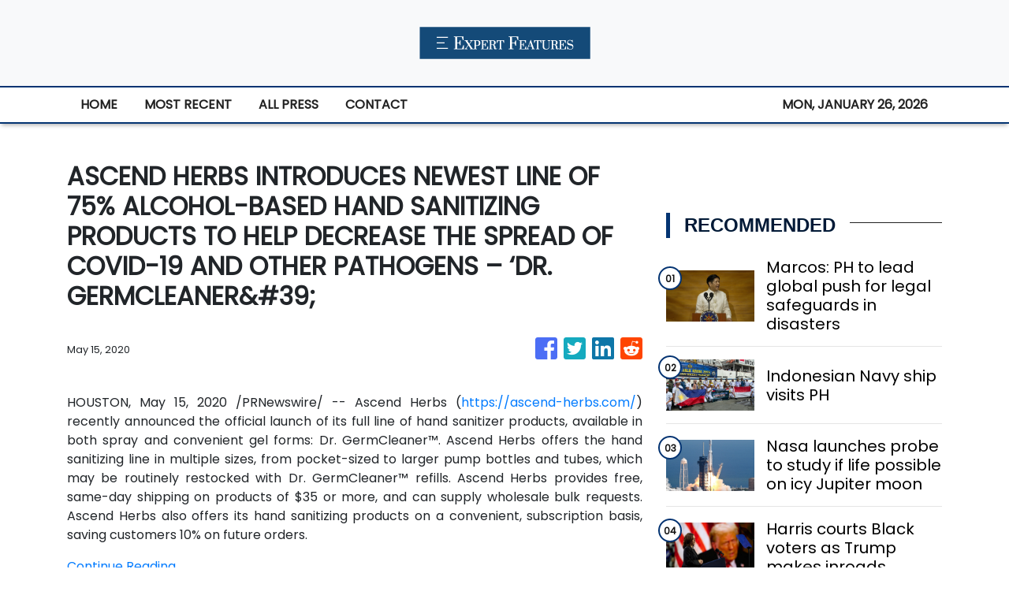

--- FILE ---
content_type: text/html; charset=utf-8
request_url: https://us-central1-vertical-news-network.cloudfunctions.net/get/fetch-include-rss
body_size: 24235
content:
[
  {
    "id": 58517538,
    "title": "Marcos: PH to lead global push for legal safeguards in disasters",
    "summary": "MANILA, Philippines — President Ferdinand Marcos Jr. announced on Tuesday that the Philippines will be leading the initiative in developing an international legal instrument “for the Protection of Persons in the Event of Disasters.” Marcos made this statement during the opening ceremony of the 2024 Asia Pacific Ministerial Conference on Disaster Risk Reduction (APMCDRR) at",
    "slug": "marcos-ph-to-lead-global-push-for-legal-safeguards-in-disasters",
    "link": "https://globalnation.inquirer.net/252488/marcos-ph-to-lead-global-push-for-legal-safeguards-in-disasters",
    "date_published": "2024-10-15T11:20:56.000Z",
    "images": "https://globalnation.inquirer.net/files/2024/07/SONA-As-President-Ferdinand-Marcos-Jr.-22July2024_3.jpg",
    "categories": "1558",
    "img_id": "0",
    "caption": "",
    "country": "Worldwide",
    "source_type": "rss",
    "source": "Inquirer.net"
  },
  {
    "id": 58517539,
    "title": "Indonesian Navy ship visits PH",
    "summary": "MANILA, Philippines — The Indonesian Navy training ship KRI Bima Suci arrived in Manila on Tuesday morning for a four-day goodwill visit. The vessel docked at Pier 15 in South Harbor around 9 a.m. READ: Indonesian Navy vessel in Manila for goodwill visit According to the Indonesian Embassy, the ship is on its mission to",
    "slug": "indonesian-navy-ship-visits-ph",
    "link": "https://globalnation.inquirer.net/252491/indonesian-navy-ship-visits-ph",
    "date_published": "2024-10-15T11:12:30.000Z",
    "images": "https://globalnation.inquirer.net/files/2024/10/WhatsApp-Image-2024-10-15-at-11.14.08.jpeg",
    "categories": "1558",
    "img_id": "0",
    "caption": "",
    "country": "Worldwide",
    "source_type": "rss",
    "source": "Inquirer.net"
  },
  {
    "id": 58517540,
    "title": "Nasa launches probe to study if life possible on icy Jupiter moon",
    "summary": "UNITED STATES — Nasa’s Europa Clipper probe blasted off from Florida on Monday, bound for an icy moon of Jupiter to discover whether it has the ingredients to support life. Lift-off aboard a powerful SpaceX Falcon Heavy rocket took place shortly after noon (1600 GMT), with the probe set to reach Jupiter’s moon Europa in",
    "slug": "nasa-launches-probe-to-study-if-life-possible-on-icy-jupiter-moon",
    "link": "https://globalnation.inquirer.net/252485/nasa-launches-probe-to-study-if-life-possible-on-icy-jupiter-moon",
    "date_published": "2024-10-15T10:44:32.000Z",
    "images": "https://globalnation.inquirer.net/files/2024/10/Nasa-launches-probe-to-study-if-life-possible-on-icy-Jupiter-moon.jpg",
    "categories": "1558",
    "img_id": "0",
    "caption": "",
    "country": "Worldwide",
    "source_type": "rss",
    "source": "Inquirer.net"
  },
  {
    "id": 58517541,
    "title": "Harris courts Black voters as Trump makes inroads",
    "summary": "ERIE, United States — Kamala Harris stepped up efforts to win back Black male voters who are drifting to Donald Trump, as the presidential rivals headed to dueling campaign events Monday in the crucial battleground of Pennsylvania. The White House race is on a knife-edge with just over three weeks to go, but the Democratic",
    "slug": "harris-courts-black-voters-as-trump-makes-inroads",
    "link": "https://globalnation.inquirer.net/252482/harris-courts-black-voters-as-trump-makes-inroads",
    "date_published": "2024-10-15T10:06:09.000Z",
    "images": "https://globalnation.inquirer.net/files/2024/10/Harris-courts-Black-voters-as-Trump-makes-inroads.jpg",
    "categories": "1558",
    "img_id": "0",
    "caption": "",
    "country": "Worldwide",
    "source_type": "rss",
    "source": "Inquirer.net"
  },
  {
    "id": 58472150,
    "title": "Hezbollah Rockets Force Israelis into Shelters, Rights Groups Warn IDF Implementing Gaza Siege Plan",
    "summary": "Displaced Palestinians woke up to their tents on fire in the early hours of Oct.14, after an Israeli air strike hit Al Aqsa Hospital in central Gaza. Palestinian medics reported several people killed and dozens of others wounded. The IDF said that it struck militants operating from a command center inside the medical centre’s compound. It also accused Hamas of hiding among civilians and using facilities such as hospitals for terror operations. Meanwhile, Israel rights groups have warned that the IDF is implementing PM Benjamin Netanyahu \"Generals’ Plan to lay siege to northern Gaza.",
    "slug": "hezbollah-rockets-force-israelis-into-shelters-rights-groups-warn-idf-implementing-gaza-siege-plan",
    "link": "https://www.news18.com/videos/world/hezbollah-rockets-force-israelis-into-shelters-rights-groups-warn-idf-implementing-gaza-siege-plan-9086041.html",
    "date_published": "2024-10-15T10:02:00.000Z",
    "images": "https://images.news18.com/ibnlive/uploads/2024/10/1728932343_2e3d0c34-1060-4d45-93eb-953d85074715-3x2.jpeg",
    "categories": "1558",
    "img_id": "0",
    "caption": "",
    "country": "Worldwide",
    "source_type": "rss",
    "source": "News18"
  },
  {
    "id": 58342636,
    "title": "Hezbollah Airs Slain Nasrallah���s Audio Message | Iran “Ready” For War | Israel Using Illegal Bombs?",
    "summary": "Hezbollah aired an audio recording of its slain leader Hassan Nasrallah just over two weeks after an Israeli air strike killed him in southern Beirut. \"We count on you to defend your people, your families, your nation, your values, your dignity, and this holy and blessed land,\" Nasrallah is heard saying in the audio. Iran's Foreign Minister Abbas Araghchi said on October 13 that the country is prepared for a \"war situation\" but emphasised that Tehran seeks peace. Araghchi also said there would be \"no red lines\" in defending the country's people and interests, but efforts would continue to \"contain an all-out war in our region.\" Meanwhile, the US on October 13 confirmed it will send an air defence battery and American soldiers to Israel.",
    "slug": "hezbollah-airs-slain-nasrallahs-audio-message-iran-ready-for-war-israel-usingillegalbombs",
    "link": "https://www.news18.com/videos/world/hezbollah-airs-slain-nasrallah-s-audio-message-iran-ready-for-war-israel-using-illegal-bombs-9084915.html",
    "date_published": "2024-10-15T10:02:00.000Z",
    "images": "https://images.news18.com/ibnlive/uploads/2024/10/1728846243_26b96a98-6ece-4742-aea3-8be03400f529-3x2.jpeg",
    "categories": "1558",
    "img_id": "0",
    "caption": "",
    "country": "Worldwide",
    "source_type": "rss",
    "source": "News18"
  },
  {
    "id": 58027996,
    "title": "Israel Fires At UN Peacekeepers, Hezbollah Open To Ceasefire, IDF \"Won't Stop In Lebanon Until...\"",
    "summary": "On October 11, Israel announced a review of claims that its troops injured four UN peacekeepers in Lebanon following explosions near the Naqura headquarters. UNIFIL reported the area was affected by explosions for the second time in 48 hours, leading to injuries among Blue Helmets. The Israeli military stated that their forces fired at a perceived threat near a UN post. Additionally, Italy protested against Israeli fire targeting its soldiers. Ireland and the UK condemned the incidents, emphasizing the rising risks to peacekeepers.",
    "slug": "israel-fires-at-un-peacekeepers-hezbollah-open-to-ceasefire-idf-wont-stop-in-lebanon-until",
    "link": "https://www.news18.com/videos/world/israel-fires-at-un-peacekeepers-hezbollah-open-to-ceasefire-idf-won-t-stop-in-lebanon-until-9083578.html",
    "date_published": "2024-10-15T10:02:00.000Z",
    "images": "https://images.news18.com/ibnlive/uploads/2024/10/1728672483_a736b9e7-ac53-4a7a-9bc2-59748ec3d57a-3x2.jpeg",
    "categories": "1558",
    "img_id": "0",
    "caption": "",
    "country": "Worldwide",
    "source_type": "rss",
    "source": "News18"
  },
  {
    "id": 57887185,
    "title": "Italy Fumes As IDF Tank Fire Wounds UN Peacekeepers in Lebanon, Hezbollah Rockets Slam Into Israel",
    "summary": "Italy's defense minister condemned the \"intolerable\" Israeli shooting at the UN peacekeeping headquarters and troops in Lebanon. Italy’s defence minister said he \"protested\" to his Israeli counterpart Gallant and summoned the Israeli ambassador. Italy has more than 1,000 troops in the 10,000 strong UNIFIL force in south Lebanon. Crosetto said there had been other incidents, all of which were \"in clear contrast to international law.\" Meanwhile, German Chancellor Olaf Scholz denied claims of a de facto halt on arms exports to Israel, stating more defense goods would be sent soon.",
    "slug": "italy-fumes-as-idf-tank-fire-wounds-un-peacekeepers-in-lebanon-hezbollah-rockets-slam-into-israel",
    "link": "https://www.news18.com/videos/world/italy-fumes-as-idf-tank-fire-wounds-un-peacekeepers-in-lebanon-hezbollah-rockets-slam-into-israel-9082478.html",
    "date_published": "2024-10-15T10:02:00.000Z",
    "images": "https://images.news18.com/ibnlive/uploads/2024/10/1728586322_88110006-9bd9-4357-aaa3-fc99d8102cc8-3x2.jpeg",
    "categories": "1558",
    "img_id": "0",
    "caption": "",
    "country": "Worldwide",
    "source_type": "rss",
    "source": "News18"
  },
  {
    "id": 57730051,
    "title": "Iran Top Diplomat In Saudi, Israel Vows Retaliation, IDF Soldiers Threaten To Stop Fighting In Gaza",
    "summary": "Israeli emergency services were at the scene of a stabbing attack in the Israeli town of Hadera on October 9. Israeli police said that Hadera stabbing in which six people were wounded, two of them critically injured, was a terror attack. Without elaborating much the police said that a suspect had been located and “neutralized.” Prime Minister Benjamin Netanyahu held a 50-minute phone call with US President Biden and Vice President Harris. The call came as Washington is reportedly pushing Israel to limit its response to last week's missile attack by Iran.",
    "slug": "iran-top-diplomat-in-saudi-israel-vows-retaliation-idf-soldiers-threaten-to-stop-fighting-in-gaza",
    "link": "https://www.news18.com/videos/world/iran-top-diplomat-in-saudi-israel-vows-retaliation-idf-soldiers-threaten-to-stop-fighting-in-gaza-9081103.html",
    "date_published": "2024-10-15T10:02:00.000Z",
    "images": "https://images.news18.com/ibnlive/uploads/2024/10/1728499081_a6b668cb-ae38-475d-9156-246ce0e10633-3x2.jpeg",
    "categories": "1558",
    "img_id": "0",
    "caption": "",
    "country": "Worldwide",
    "source_type": "rss",
    "source": "News18"
  },
  {
    "id": 57730050,
    "title": "‘Gentleman, Scholar’: Video Showing Elon Musk Praising Ratan Tata Goes Viral",
    "summary": "Elon Musk in a conversation with TV presenter Charlie Rose discussed Ratan Tata and the famous Tata Nano.",
    "slug": "gentleman-scholar-video-showing-elon-musk-praising-ratan-tata-goes-viral",
    "link": "https://www.news18.com/india/gentleman-scholar-video-showing-elon-musk-praising-ratan-tata-goes-viral-9081115.html",
    "date_published": "2024-10-15T10:02:00.000Z",
    "images": "https://images.news18.com/ibnlive/uploads/2024/10/ratan-tata-elon-musk-2024-10-8a2f81dab255ad8bbbbb47d50d6e22c0-3x2.jpg",
    "categories": "1558",
    "img_id": "0",
    "caption": "",
    "country": "Worldwide",
    "source_type": "rss",
    "source": "News18"
  },
  {
    "id": 57730049,
    "title": "'His Vision Was Inspiring To Hear': Google CEO Sundar Pichai Recalls Last Meeting With Ratan Tata",
    "summary": "Pichai highlighted how Tata \"deeply cared about making India better\" and noted that he leaves behind an extraordinary legacy in both business and philanthropy",
    "slug": "his-vision-was-inspiring-to-hear-google-ceo-sundar-pichai-recalls-last-meeting-with-ratan-tata",
    "link": "https://www.news18.com/world/his-vision-was-inspiring-to-hear-google-ceo-sundar-pichai-recalls-last-meeting-with-ratan-tata-9081114.html",
    "date_published": "2024-10-15T10:02:00.000Z",
    "images": "https://images.news18.com/ibnlive/uploads/2024/10/sundar-tata-2024-10-0ad9533e919c6c42d79ae9b135b917e2-3x2.jpg",
    "categories": "1558",
    "img_id": "0",
    "caption": "",
    "country": "Worldwide",
    "source_type": "rss",
    "source": "News18"
  },
  {
    "id": 58565088,
    "title": "Dead whale washes up on Simon’s Town beach",
    "summary": "Initial reports suggest there are no visible injuries to suggest the  humpback was struck by a vessel.",
    "slug": "dead-whale-washes-up-on-simons-town-beach",
    "link": "https://www.timeslive.co.za/news/south-africa/2024-10-15-dead-whale-washes-up-on-simons-town-beach/",
    "date_published": "2024-10-15T10:01:12.000Z",
    "images": "https://lh3.googleusercontent.com/9YoTGjet77iNj8L6UVofP8NdpmBZqhAZxkJd-dXOYCPf36axXpoNbdTc1n7LqKSUZTcQ8Vpp5wOVGUWNlAvaFgb7uneSO_73nCCy",
    "categories": "1558",
    "img_id": "0",
    "caption": "",
    "country": "Worldwide",
    "source_type": "rss",
    "source": "TimesLive"
  },
  {
    "id": 58517542,
    "title": "Cuban president leads pro-Palestinian march in Havana",
    "summary": "HAVANA — Thousands of Cubans, led by President Miguel Diaz-Canel and other leaders of the communist-run island, marched in Havana on Monday to express solidarity with Palestinians in Gaza. The demonstrators, including some 250 Palestinian medical students living in Cuba, carried a large banner that read “Long live free Palestine,” while the president and his",
    "slug": "cuban-president-leads-propalestinian-march-in-havana",
    "link": "https://globalnation.inquirer.net/252479/cuban-president-leads-pro-palestinian-march-in-havana",
    "date_published": "2024-10-15T10:00:57.000Z",
    "images": "https://globalnation.inquirer.net/files/2024/10/Cuban-president-leads-pro-Palestinian-march-in-Havana.jpg",
    "categories": "1558",
    "img_id": "0",
    "caption": "",
    "country": "Worldwide",
    "source_type": "rss",
    "source": "Inquirer.net"
  },
  {
    "id": 58530250,
    "title": "‘Scum’: Donald Trump’s new threat stuns",
    "summary": "Former US president Donald Trump has doubled down on a suggestion that America’s military should be used against its own citizens.",
    "slug": "scum-donald-trumps-new-threat-stuns",
    "link": "https://www.news.com.au/world/north-america/us-politics/donald-trump-doubles-down-on-idea-to-use-the-military-against-us-citizens-who-disagree-with-him/news-story/e949f5db42116f2af070e0d91d63da16?from=rss-basic",
    "date_published": "2024-10-15T10:00:46.000Z",
    "images": "https://content.api.news/v3/images/bin/9b8ee44acce4f083c683bf9bc334386f?width=320",
    "categories": "1558",
    "img_id": "0",
    "caption": "",
    "country": "Worldwide",
    "source_type": "rss",
    "source": "news.com.au"
  },
  {
    "id": 58530249,
    "title": "‘Deeply concerning’: China drills spark worries",
    "summary": "China’s recent military drills around Taiwan have sparked fresh fears around Beijing’s plans for the island, with Australia calling them.",
    "slug": "deeply-concerning-china-drills-spark-worries",
    "link": "https://www.news.com.au/national/politics/albanese-government-says-chinese-military-drills-deeply-concerning/news-story/fa81c8bfe5c4df2b92ea92c65bb3c337?from=rss-basic",
    "date_published": "2024-10-15T10:00:46.000Z",
    "images": "https://content.api.news/v3/images/bin/f65f10ccb220bae3087bd479e38ad960?width=320",
    "categories": "1558",
    "img_id": "0",
    "caption": "",
    "country": "Worldwide",
    "source_type": "rss",
    "source": "news.com.au"
  },
  {
    "id": 58517467,
    "title": "Girl taken hostage 10 years ago saved by TikTok video",
    "summary": "The remarkable story of how an ISIS kidnap victim was saved in Gaza all because of a TikTok video has been revealed.",
    "slug": "girl-taken-hostage-10-years-ago-saved-by-tiktok-video",
    "link": "https://www.news.com.au/world/middle-east/help-me-girl-taken-hostage-10-years-ago-saved-by-tiktok-video/news-story/808c56a17a9bac9d51e1c374b5d97daa?from=rss-basic",
    "date_published": "2024-10-15T10:00:46.000Z",
    "images": "https://content.api.news/v3/images/bin/18d663bad003f156b54847e062958274?width=320",
    "categories": "1558",
    "img_id": "0",
    "caption": "",
    "country": "Worldwide",
    "source_type": "rss",
    "source": "news.com.au"
  },
  {
    "id": 58504268,
    "title": "Telstra reveals geopolitical risk",
    "summary": "Telstra’s board has been grilled on shareholder fears Australia’s mobile network could be sabotaged and price hikes in a cost of living crisis in its AGM.",
    "slug": "telstra-reveals-geopolitical-risk",
    "link": "https://www.news.com.au/finance/business/other-industries/high-bills-poor-service-china-risk-telstra-faces-grilling-at-agm/news-story/47baf4fdbd98f37ff378bb202cafd3de?from=rss-basic",
    "date_published": "2024-10-15T10:00:46.000Z",
    "images": "https://content.api.news/v3/images/bin/edbbf441a139d9aa9f8d115720e20bed?width=320",
    "categories": "1558",
    "img_id": "0",
    "caption": "",
    "country": "Worldwide",
    "source_type": "rss",
    "source": "news.com.au"
  },
  {
    "id": 58491048,
    "title": "Major update to Israel travel advice",
    "summary": "New security advice could affect tens of thousands of Australian travellers amid fears of a major regional war.",
    "slug": "major-update-to-israel-travel-advice",
    "link": "https://www.news.com.au/travel/travel-updates/warnings/government-tells-australians-do-not-travel-to-israel-amid-middle-east-uncertainty/news-story/6975ccef947650e1720304d71d2c8a4f?from=rss-basic",
    "date_published": "2024-10-15T10:00:46.000Z",
    "images": "https://content.api.news/v3/images/bin/7732c4f2c8c26b64c39241db200f2130?width=320",
    "categories": "1558",
    "img_id": "0",
    "caption": "",
    "country": "Worldwide",
    "source_type": "rss",
    "source": "news.com.au"
  },
  {
    "id": 58491047,
    "title": "‘Leave Israel now’: Chilling new warning",
    "summary": "Ten people from the same family have been killed in a horrific air strike by launched by Israeli forces on southern Gaza.",
    "slug": "leave-israel-now-chilling-new-warning",
    "link": "https://www.news.com.au/world/middle-east/walk-of-death-controversy-erupts-over-generals-plan-to-cut-off-food-and-water-to-northern-gaza/news-story/80381537e90947f8e5bbfdae4949c2d1?from=rss-basic",
    "date_published": "2024-10-15T10:00:46.000Z",
    "images": "https://content.api.news/v3/images/bin/c528861e50c8b6e79685b27989dab9ab?width=320",
    "categories": "1558",
    "img_id": "0",
    "caption": "",
    "country": "Worldwide",
    "source_type": "rss",
    "source": "news.com.au"
  },
  {
    "id": 58478033,
    "title": "Sister shares last conversation before dad kidnapped siblings",
    "summary": "The older sister of three children who vanished with their fugitive father has recalled a final conversation she had with her siblings before they went missing.",
    "slug": "sister-shares-last-conversation-before-dad-kidnapped-siblings",
    "link": "https://www.news.com.au/lifestyle/real-life/news-life/not-allowed-to-talk-about-it-sister-shares-last-conversation-before-dad-kidnapped-siblings/news-story/3a7c3ec1a22b56b3d39a076a85fe94b6?from=rss-basic",
    "date_published": "2024-10-15T10:00:46.000Z",
    "images": "https://content.api.news/v3/images/bin/5ef2012ee3c1d17bbb2d8d6f1dfb33b9?width=320",
    "categories": "1558",
    "img_id": "0",
    "caption": "",
    "country": "Worldwide",
    "source_type": "rss",
    "source": "news.com.au"
  },
  {
    "id": 58478032,
    "title": "Red alert for Kamala in US election",
    "summary": "New polls have shown a mighty resurgence for Donald Trump, with analysts still completely in the dark about what the White House will look like in 2025.",
    "slug": "red-alert-for-kamala-in-us-election",
    "link": "https://www.news.com.au/world/north-america/us-politics/us-election-new-polls-show-donald-trump-resurgence-as-kamala-harris-takes-a-dip/news-story/b954097844ba855eeae66ddfa43718e6?from=rss-basic",
    "date_published": "2024-10-15T10:00:46.000Z",
    "images": "https://content.api.news/v3/images/bin/b7678bb5612ccf6cc381416807b47774?width=320",
    "categories": "1558",
    "img_id": "0",
    "caption": "",
    "country": "Worldwide",
    "source_type": "rss",
    "source": "news.com.au"
  },
  {
    "id": 58426136,
    "title": "‘Prepared for battle’: China’s chilling threat",
    "summary": "Taiwan is “on alert” after a China made alarming moves on its territory, with Beijing issuing a terrifying war threat out of the blue.",
    "slug": "prepared-for-battle-chinas-chilling-threat",
    "link": "https://www.news.com.au/technology/innovation/military/prepared-for-battle-chinas-chilling-threat-against-taiwan/news-story/19b681ff5fb4c76c90d2ac89b44316af?from=rss-basic",
    "date_published": "2024-10-15T10:00:46.000Z",
    "images": "https://content.api.news/v3/images/bin/d7635f0738e23e82d578fcaebb45e605?width=320",
    "categories": "1558",
    "img_id": "0",
    "caption": "",
    "country": "Worldwide",
    "source_type": "rss",
    "source": "news.com.au"
  },
  {
    "id": 58388182,
    "title": "UFO drones are surveilling America’s most sensitive military sites — and the Pentagon can’t stop them",
    "summary": "Fleets of dozens of mysterious UFO drones are surveilling America’s most sensitive military sites, and the Pentagon says it can’t do much to stop them.",
    "slug": "ufo-drones-are-surveilling-americas-most-sensitive-military-sites-and-the-pentagon-cant-stop-them",
    "link": "https://www.news.com.au/technology/innovation/military/ufo-drones-are-surveilling-americas-most-sensitive-military-sites-and-the-pentagon-cant-stop-them/news-story/66746a52163d6233c8160027180e0106?from=rss-basic",
    "date_published": "2024-10-15T10:00:46.000Z",
    "images": "https://content.api.news/v3/images/bin/b330c7fa7c3843d28f875157c930854f?width=320",
    "categories": "1558",
    "img_id": "0",
    "caption": "",
    "country": "Worldwide",
    "source_type": "rss",
    "source": "news.com.au"
  },
  {
    "id": 58388181,
    "title": "Shock as Hamas imagery painted on MP’s office",
    "summary": "A federal Labor MP has called out protesters who vandalised his electorate office, including painting a Hamas sign on a door.",
    "slug": "shock-as-hamas-imagery-painted-on-mps-office",
    "link": "https://www.news.com.au/national/politics/police-investigating-after-labor-mps-office-vandalised-with-hamas-imagery/news-story/da0cd3b693fb5496b009c8eb6e5c1ff9?from=rss-basic",
    "date_published": "2024-10-15T10:00:46.000Z",
    "images": "https://content.api.news/v3/images/bin/2a5d6026ba850a31c7e5cb42bcf1832b?width=320",
    "categories": "1558",
    "img_id": "0",
    "caption": "",
    "country": "Worldwide",
    "source_type": "rss",
    "source": "news.com.au"
  },
  {
    "id": 58388180,
    "title": "Pokemon developer Game Freak hacked, massive amounts of stolen data leaked online",
    "summary": "The developer behind the Pokemon video games has reportedly been hit with a massive hack resulting in gigabytes of stolen data leaking online.",
    "slug": "pokemon-developer-game-freak-hacked-massive-amounts-of-stolen-data-leaked-online",
    "link": "https://www.news.com.au/technology/gaming/pokemon-developer-game-freak-hacked-massive-amounts-of-stolen-data-leaked-online/news-story/fa871efc58b30778230a84ab418b21b7?from=rss-basic",
    "date_published": "2024-10-15T10:00:46.000Z",
    "images": "https://content.api.news/v3/images/bin/6e33063547febe38b9a312810604408f?width=320",
    "categories": "1558",
    "img_id": "0",
    "caption": "",
    "country": "Worldwide",
    "source_type": "rss",
    "source": "news.com.au"
  },
  {
    "id": 58335649,
    "title": "60 injured in drone strike in Israel",
    "summary": "Over 60 people have been injured after Hezbollah launched a ‘swarm of drones’ on Israel.",
    "slug": "60-injured-in-drone-strike-in-israel",
    "link": "https://www.news.com.au/world/middle-east/swarm-of-drones-67-injured-in-hezbollah-drone-strike-on-israel/news-story/dfe0f91c0947e8bc21e00e7c66c75d3a?from=rss-basic",
    "date_published": "2024-10-15T10:00:46.000Z",
    "images": "https://content.api.news/v3/images/bin/6104b3eea6ad92174f16818caa5a7cac?width=320",
    "categories": "1558",
    "img_id": "0",
    "caption": "",
    "country": "Worldwide",
    "source_type": "rss",
    "source": "news.com.au"
  },
  {
    "id": 58335648,
    "title": "Trump targeted in third assassination attempt",
    "summary": "A man accused by police of possibly planning another assassination attempt on Donald Trump has slammed the claims as “bulls**t”.",
    "slug": "trump-targeted-in-third-assassination-attempt",
    "link": "https://www.news.com.au/world/north-america/us-politics/third-trump-assassination-attempt-probably-stopped-as-police-arrest-armed-man-near-coachella-rally/news-story/3cba942a0ec3dbf52a50ac66225c4087?from=rss-basic",
    "date_published": "2024-10-15T10:00:46.000Z",
    "images": "https://content.api.news/v3/images/bin/5c893dc5522e54c39e91e2cd53b1222a?width=320",
    "categories": "1558",
    "img_id": "0",
    "caption": "",
    "country": "Worldwide",
    "source_type": "rss",
    "source": "news.com.au"
  },
  {
    "id": 58272983,
    "title": "Young man who vanished on hike left eerie note at peak: ‘Can’t feel my fingers’",
    "summary": "A father has shared the eerie contents of a shakily handwritten note from his son on the last day he was heard from.",
    "slug": "young-man-who-vanished-on-hike-left-eerie-note-at-peak-cant-feel-my-fingers",
    "link": "https://www.news.com.au/world/young-man-who-vanished-on-hike-left-eerie-note-at-peak-cant-feel-my-fingers/news-story/94cbd0b40f84a1dcf896ad5d162e13c0?from=rss-basic",
    "date_published": "2024-10-15T10:00:46.000Z",
    "images": "https://content.api.news/v3/images/bin/7e4821071dae2e2471a50aaa5e42ec54?width=320",
    "categories": "1558",
    "img_id": "0",
    "caption": "",
    "country": "Worldwide",
    "source_type": "rss",
    "source": "news.com.au"
  },
  {
    "id": 58259874,
    "title": "‘Matter of months’: Suspicion rocks Iran",
    "summary": "Speculation has erupted around Iran’s nuclear moves, with experts warning it could deploy a devastating weapon in next to no time.",
    "slug": "matter-of-months-suspicion-rocks-iran",
    "link": "https://www.news.com.au/world/middle-east/matter-of-months-suspicion-rocks-irans-nuclear-plans/news-story/ecef70282cf8d6d303e14506087546e6?from=rss-basic",
    "date_published": "2024-10-15T10:00:46.000Z",
    "images": "https://content.api.news/v3/images/bin/511ca359f7b88b5ad741210a9486a32e?width=320",
    "categories": "1558",
    "img_id": "0",
    "caption": "",
    "country": "Worldwide",
    "source_type": "rss",
    "source": "news.com.au"
  },
  {
    "id": 58222990,
    "title": "Charles to ‘stay out’ of Republic debate during royal visit",
    "summary": "The King has issued a surprising response to a question about Australia’s future ahead of his five-day tour to the country later this week.",
    "slug": "charles-to-stay-out-of-republic-debate-during-royal-visit",
    "link": "https://www.news.com.au/entertainment/celebrity-life/royals/a-matter-for-the-australian-people-charles-to-stay-out-of-republic-debate-during-royal-visit/news-story/b921071cb9a472c6837221e0631709da?from=rss-basic",
    "date_published": "2024-10-15T10:00:46.000Z",
    "images": "https://content.api.news/v3/images/bin/afc4fda6a91b7a82514abfdccc22976e?width=320",
    "categories": "1558",
    "img_id": "0",
    "caption": "",
    "country": "Worldwide",
    "source_type": "rss",
    "source": "news.com.au"
  },
  {
    "id": 58222989,
    "title": "Nashville shooting: Tennessee State University’s homecoming festivities rocked by tragedy",
    "summary": "A gunman has opened fire near a university in Nashville in the US, with at least one person dead.",
    "slug": "nashville-shooting-tennessee-state-universitys-homecoming-festivities-rocked-by-tragedy",
    "link": "https://www.news.com.au/world/tennessee-state-universitys-homecoming-festivities-have-been-hit-by-tragedy-as-a-shooting-broke-out/news-story/6d96d8f8d6c93b174a6c161e83cba93c?from=rss-basic",
    "date_published": "2024-10-15T10:00:46.000Z",
    "images": "https://content.api.news/v3/images/bin/75fe3aab0e1da52c6be238125c0203d1?width=320",
    "categories": "1558",
    "img_id": "0",
    "caption": "",
    "country": "Worldwide",
    "source_type": "rss",
    "source": "news.com.au"
  },
  {
    "id": 58159334,
    "title": "Grim warning issued to Middle East",
    "summary": "UN peacekeepers in Lebanon have warned against a “catastrophic” regional conflict as Israeli forces battled Hezbollah and Hamas militants on two fronts.",
    "slug": "grim-warning-issued-to-middle-east",
    "link": "https://www.news.com.au/world/middle-east/un-warns-of-catastrophic-regional-conflict-in-the-middle-east/news-story/1057a845dda1bfeafb6af0b34936e477?from=rss-basic",
    "date_published": "2024-10-15T10:00:46.000Z",
    "images": "https://content.api.news/v3/images/bin/82bb3f2a7b21e3686e6726c5cc07e5df?width=320",
    "categories": "1558",
    "img_id": "0",
    "caption": "",
    "country": "Worldwide",
    "source_type": "rss",
    "source": "news.com.au"
  },
  {
    "id": 58107268,
    "title": "Scary US election plot to derail America",
    "summary": "Amid all the chaos at home, officials have warned Americans to stay vigilant as foreign actors stick their fingers into the nation’s nuclear political climate.",
    "slug": "scary-us-election-plot-to-derail-america",
    "link": "https://www.news.com.au/world/north-america/us-politics/us-officials-warn-of-powerful-foreign-actors-attempting-to-cause-chaos-after-november-election/news-story/3e7a08432f5b084578befb48808e2d64?from=rss-basic",
    "date_published": "2024-10-15T10:00:46.000Z",
    "images": "https://content.api.news/v3/images/bin/bbd0a612f2402baeee12680460e22ec3?width=320",
    "categories": "1558",
    "img_id": "0",
    "caption": "",
    "country": "Worldwide",
    "source_type": "rss",
    "source": "news.com.au"
  },
  {
    "id": 58083956,
    "title": "Social media ‘campaign’ for alleged Bali sex spa",
    "summary": "The influencer wife of a former AFL star could face a 12-year prison sentence in Bali if found guilty over allegations the spa she owned was being used for prostitution.",
    "slug": "social-media-campaign-for-alleged-bali-sex-spa",
    "link": "https://www.news.com.au/world/pacific/social-media-campaign-for-bali-sex-spa/news-story/38121663cc768f53d6a941324746c39a?from=rss-basic",
    "date_published": "2024-10-15T10:00:46.000Z",
    "images": "https://content.api.news/v3/images/bin/5577e3c26044faef9a077e4cd9b1bc1f?width=320",
    "categories": "1558",
    "img_id": "0",
    "caption": "",
    "country": "Worldwide",
    "source_type": "rss",
    "source": "news.com.au"
  },
  {
    "id": 58020934,
    "title": "Pfizer faces showdown with $1.5 billion activist investor after post-Covid share plunge",
    "summary": "Pfizer is facing a showdown after a $1.5 billion bid to revive the company’s post-Covid share plunge took a “highly inappropriate, flagrantly unethical” twist.",
    "slug": "pfizer-faces-showdown-with-15-billion-activist-investor-after-postcovid-share-plunge",
    "link": "https://www.news.com.au/finance/business/other-industries/pfizer-faces-showdown-with-15-billion-activist-investor-after-postcovid-share-plunge/news-story/2693775f8d87c0555db0b1489764ea26?from=rss-basic",
    "date_published": "2024-10-15T10:00:46.000Z",
    "images": "https://content.api.news/v3/images/bin/6108e4a46917f069314ff0aa421e8555?width=320",
    "categories": "1558",
    "img_id": "0",
    "caption": "",
    "country": "Worldwide",
    "source_type": "rss",
    "source": "news.com.au"
  },
  {
    "id": 57955053,
    "title": "Obama shreds Trump in blistering comeback",
    "summary": "Barack Obama has made one of his most emotional speeches yet, skewering a number of claims from Donald Trump while throwing his weight behind Kamala Harris.",
    "slug": "obama-shreds-trump-in-blistering-comeback",
    "link": "https://www.news.com.au/world/north-america/us-politics/barack-obama-delivers-impassioned-speech-smashing-donald-trump-in-pittsburgh/news-story/ac1de6d4f5f20ae81b97db8f47e84c80?from=rss-basic",
    "date_published": "2024-10-15T10:00:46.000Z",
    "images": "https://content.api.news/v3/images/bin/cd48c9e55297936283418d4ab38894b8?width=320",
    "categories": "1558",
    "img_id": "0",
    "caption": "",
    "country": "Worldwide",
    "source_type": "rss",
    "source": "news.com.au"
  },
  {
    "id": 57941674,
    "title": "One killed, 12 rescued inside US gold mine after elevator malfunctioned during tour",
    "summary": "Twelve tourists who were trapped inside a gold mine for several hours were rescued on Thursday after an elevator malfunctioned.",
    "slug": "one-killed-12-rescued-inside-us-gold-mine-after-elevator-malfunctioned-during-tour",
    "link": "https://www.news.com.au/world/north-america/one-killed-12-rescued-inside-us-gold-mine-after-elevator-malfunctioned-during-tour/news-story/e42c2ba7efc7740d2a4c62a281a7d97a?from=rss-basic",
    "date_published": "2024-10-15T10:00:46.000Z",
    "images": "https://content.api.news/v3/images/bin/6975b66421fdd061f56dd160bb1483ee?width=320",
    "categories": "1558",
    "img_id": "0",
    "caption": "",
    "country": "Worldwide",
    "source_type": "rss",
    "source": "news.com.au"
  },
  {
    "id": 57928292,
    "title": "Mum spots chilling detail in missing kids pic",
    "summary": "The mother of three children who vanished with their fugitive father three years ago fears her daughter may have issued a subtle cry for help.",
    "slug": "mum-spots-chilling-detail-in-missing-kids-pic",
    "link": "https://www.news.com.au/world/pacific/new-zealand-mothers-chilling-theory-as-missing-kids-reemerge-in-bushland-with-father/news-story/674c5191b8d1dad48e2f341fe7cd5dfc?from=rss-basic",
    "date_published": "2024-10-15T10:00:46.000Z",
    "images": "https://content.api.news/v3/images/bin/cd028716de20721adfbbde31043f8a14?width=320",
    "categories": "1558",
    "img_id": "0",
    "caption": "",
    "country": "Worldwide",
    "source_type": "rss",
    "source": "news.com.au"
  },
  {
    "id": 57906838,
    "title": "‘So many people’: City centre targeted",
    "summary": "Witnesses of an Israeli strike in the centre of Lebanon’s capital have spoken out, and the IDF has been rebuked for firing on UN peacekeepers.",
    "slug": "so-many-people-city-centre-targeted",
    "link": "https://www.news.com.au/world/middle-east/israelhezbollah-conflict-updates-building-with-so-many-people-inside-collapses-as-israel-targets-central-beirut/news-story/72dc0009be9c8952bec61144177a0161?from=rss-basic",
    "date_published": "2024-10-15T10:00:46.000Z",
    "images": "https://content.api.news/v3/images/bin/144ecda7726b065270999b2f4bfa4b44?width=320",
    "categories": "1558",
    "img_id": "0",
    "caption": "",
    "country": "Worldwide",
    "source_type": "rss",
    "source": "news.com.au"
  },
  {
    "id": 57893474,
    "title": "Trump announces major family news",
    "summary": "Donald Trump has made a huge announcement about his daughter Tiffany.",
    "slug": "trump-announces-major-family-news",
    "link": "https://www.news.com.au/world/north-america/us-politics/donald-trump-announces-daughter-tiffany-is-pregnant/news-story/a0553c3c7fbe8c21e513c7419b2e3ff0?from=rss-basic",
    "date_published": "2024-10-15T10:00:46.000Z",
    "images": "https://content.api.news/v3/images/bin/f7e4d7a15784336251f9baf14afecf60?width=320",
    "categories": "1558",
    "img_id": "0",
    "caption": "",
    "country": "Worldwide",
    "source_type": "rss",
    "source": "news.com.au"
  },
  {
    "id": 57880117,
    "title": "‘Not hiding:’ Major call over China-US fight",
    "summary": "While both the United States and China spar for dominance in the Asia region, a defence expert says the battle is largely in China’s court.",
    "slug": "not-hiding-major-call-over-chinaus-fight",
    "link": "https://www.news.com.au/world/asia/stability-in-the-asia-region-is-in-chinas-hands-says-defence-expert-prof-hugh-white/news-story/c15ba076292f16e3a54dad85fcf07643?from=rss-basic",
    "date_published": "2024-10-15T10:00:46.000Z",
    "images": "https://content.api.news/v3/images/bin/73419c9a4a3f0fe43bf3ba904f197241?width=320",
    "categories": "1558",
    "img_id": "0",
    "caption": "",
    "country": "Worldwide",
    "source_type": "rss",
    "source": "news.com.au"
  },
  {
    "id": 57853432,
    "title": "‘It’s ruined’: Death toll rises after monster storm",
    "summary": "The death toll from the monster storm that wreaked havoc on Florida has risen as the true magnitude of the hurricane’s impact is laid bare.",
    "slug": "its-ruined-death-toll-rises-after-monster-storm",
    "link": "https://www.news.com.au/technology/environment/hurricane-milton-updates/news-story/bf2647f1ade7d863ff920f0b995d83e7?from=rss-basic",
    "date_published": "2024-10-15T10:00:46.000Z",
    "images": "https://content.api.news/v3/images/bin/b3401e488bd7459134ba54ad85e5d307?width=320",
    "categories": "1558",
    "img_id": "0",
    "caption": "",
    "country": "Worldwide",
    "source_type": "rss",
    "source": "news.com.au"
  },
  {
    "id": 57840056,
    "title": "Trolls target Navy Commander after New Zealand warship sinks",
    "summary": "The hatred has forced the country’s Defence Minister to slam the “armchair admirals” and reassure the public that the commander’s gender had nothing to do with the incident.",
    "slug": "trolls-target-navy-commander-after-new-zealand-warship-sinks",
    "link": "https://www.news.com.au/world/trolls-target-navy-commander-after-new-zealand-warship-sinks/news-story/4161b41672cf746ddd9fd6a032f6e27f?from=rss-basic",
    "date_published": "2024-10-15T10:00:46.000Z",
    "images": "https://content.api.news/v3/images/bin/eb30ab258ed6396ec425273adfb9a03f?width=320",
    "categories": "1558",
    "img_id": "0",
    "caption": "",
    "country": "Worldwide",
    "source_type": "rss",
    "source": "news.com.au"
  },
  {
    "id": 58563499,
    "title": "Springfield rhetoric reverberates in Florida's Haitian community",
    "summary": "Republican attacks on Haitian migrants in Ohio are reverberating in Florida, where Democrats are hoping to mobilize the country's largest Haitian American electorate to close the gap in their uphill battle for statewide races.  Over a third of all 1.1 million Haitian Americans live in Florida, with over half dwelling in the state's three major...",
    "slug": "springfield-rhetoric-reverberates-in-floridas-haitian-community",
    "link": "https://thehill.com/homenews/campaign/4922761-haitian-americans-voting-florida-trump-harris/",
    "date_published": "2024-10-15T10:00:00.000Z",
    "images": "https://thehill.com/wp-content/uploads/sites/2/2024/10/haitians_florida_AP.jpg?w=900",
    "categories": "1558",
    "img_id": "0",
    "caption": "",
    "country": "Worldwide",
    "source_type": "rss",
    "source": "The Hill"
  },
  {
    "id": 58555073,
    "title": "Loạt xe Mercedes-Benz phủ bạt: Maybach mới mua 10 ngày đã 'dột', mất giá gần 3 tỉ",
    "summary": "Chủ sở hữu của chiếc Mercedes-Maybach GLS 480 ở Trung Quốc gặp phải tình huống trớ trêu đã nhanh chóng thu hút sự quan tâm của đông đảo mọi người sau khi câu chuyện được đưa lên mạng.",
    "slug": "loat-xe-mercedesbenz-phu-bat-maybach-moi-mua-10-ngay-a-dot-mat-gia-gan-3-ti",
    "link": "https://tuoitre.vn/loat-xe-mercedes-benz-phu-bat-maybach-moi-mua-10-ngay-da-dot-mat-gia-gan-3-ti-20241015122606755.htm",
    "date_published": "2024-10-15T10:00:00.000Z",
    "images": "https://cdn1.tuoitre.vn/thumb_w/1200/471584752817336320/2024/10/15/mercedes-benz-phu-bat-1-1728969437205453395613-33-0-783-1200-crop-17289727870401091349133.png",
    "categories": "1558",
    "img_id": "0",
    "caption": "",
    "country": "Worldwide",
    "source_type": "rss",
    "source": "Tuổi Trẻ Online"
  },
  {
    "id": 58555072,
    "title": "Đẩy nhanh tiến độ nạo vét, khơi thông sông Cổ Cò ở Quảng Nam",
    "summary": "Liên quan đến những khó khăn, vướng mắc và tiến độ Dự án nạo vét, khơi thông sông Cổ Cò chậm chạp, UBND tỉnh Quảng Nam vừa chỉ đạo các ngành, địa phương phối hợp, tập trung việc đẩy nhanh tiến độ triển khai thực hiện dự án.",
    "slug": "ay-nhanh-tien-o-nao-vet-khoi-thong-song-co-co-o-quang-nam",
    "link": "https://tuoitre.vn/day-nhanh-tien-do-nao-vet-khoi-thong-song-co-co-o-quang-nam-20241015164740645.htm",
    "date_published": "2024-10-15T10:00:00.000Z",
    "images": "https://cdn1.tuoitre.vn/thumb_w/1200/471584752817336320/2024/10/15/anh2-16-10-thuc-day-nhanh-neok-vet-song-co-co-1728985133993264786758-209-0-1459-2000-crop-1728985273220216186153.jpg",
    "categories": "1558",
    "img_id": "0",
    "caption": "",
    "country": "Worldwide",
    "source_type": "rss",
    "source": "Tuổi Trẻ Online"
  },
  {
    "id": 58555074,
    "title": "Mưa ngập đường Nguyễn Gia Trí, D5 quận Bình Thạnh: 5 năm mới có 1 lần?",
    "summary": "Theo Trung tâm Quản lý hạ tầng kỹ thuật TP.HCM, cống nước đường Nguyễn Gia Trí, D5 được thiết kế chịu lưu thông nước lớn nhất 85mm/3 giờ. Tần suất mưa vượt ngưỡng này thì 5 năm mới có một lần.",
    "slug": "mua-ngap-uong-nguyen-gia-tri-d5-quan-binh-thanh-5-nam-moi-co-1-lan",
    "link": "https://tuoitre.vn/mua-ngap-duong-nguyen-gia-tri-d5-quan-binh-thanh-5-nam-moi-co-1-lan-20241015162756491.htm",
    "date_published": "2024-10-15T09:58:39.000Z",
    "images": "https://cdn1.tuoitre.vn/thumb_w/1200/471584752817336320/2024/10/15/messengercreation6172a1be-c327-4f8a-9f70-bb0d122d852700000450still001-17289834646712110268177-0-5-576-927-crop-172898364482639704338.jpg",
    "categories": "1558",
    "img_id": "0",
    "caption": "",
    "country": "Worldwide",
    "source_type": "rss",
    "source": "Tuổi Trẻ Online"
  },
  {
    "id": 58561335,
    "title": "Central Railways announces additional trains on THESE routes for Diwali, Chhath Puja 2024 | Details inside",
    "summary": "To accommodate the festive rush during the upcoming Diwali and Chhath Puja, Central Railways has announced 24 additional special trains. Read for the routes and other details.",
    "slug": "central-railways-announces-additional-trains-on-these-routes-for-diwali-chhath-puja-2024-details-inside",
    "link": "https://www.livemint.com/news/central-railways-announces-additional-trains-for-diwali-chhath-puja-2024-panvel-nanded-samastipur-gorakhpur-prayagraj-11728980042923.html",
    "date_published": "2024-10-15T09:56:21.000Z",
    "images": "https://www.livemint.com/lm-img/img/2024/10/15/1600x900/2-0-114071590--DEI1696-0_1681871545163_1728984526535.JPG",
    "categories": "1558",
    "img_id": "0",
    "caption": "",
    "country": "Worldwide",
    "source_type": "rss",
    "source": "Mint"
  },
  {
    "id": 58555102,
    "title": "New York theatre director blames stroke for ‘hurtful’ diversity comments",
    "summary": "James Morgan’s colleague claimed the theatre veteran ‘yelled’ at him",
    "slug": "new-york-theatre-director-blames-stroke-for-hurtful-diversity-comments",
    "link": "https://www.independent.co.uk/arts-entertainment/theatre-dance/news/james-morgan-new-york-theatre-diversity-b2629370.html",
    "date_published": "2024-10-15T09:55:56.000Z",
    "images": "https://static.independent.co.uk/2024/10/15/10/Screenshot-2024-10-15-at-10.17.59.jpg?width=1200&auto=webp",
    "categories": "1558",
    "img_id": "0",
    "caption": "",
    "country": "Worldwide",
    "source_type": "rss",
    "source": "The Independent"
  },
  {
    "id": 58553375,
    "title": "Lebanon’s Hospitals Buckle Amid Israel’s Offensive Against Hezbollah",
    "summary": "The United Nations says “the targeting of health and relief operations is broadening” in Lebanon. Hospitals say they have been forced to close or are struggling to operate.",
    "slug": "lebanons-hospitals-buckle-amid-israels-offensive-against-hezbollah",
    "link": "https://www.nytimes.com/2024/10/15/world/middleeast/lebanon-hospitals-israel-offensive.html",
    "date_published": "2024-10-15T09:54:35.000Z",
    "images": "",
    "categories": "1558",
    "img_id": "0",
    "caption": "",
    "country": "Worldwide",
    "source_type": "rss",
    "source": "New York Times"
  },
  {
    "id": 58553861,
    "title": "Stern-faced Yung Filly reports to police station in Australia as Brit YouTuber remains on bail over hotel ‘rape’",
    "summary": "",
    "slug": "sternfaced-yung-filly-reports-to-police-station-in-australia-as-brit-youtuber-remains-on-bail-over-hotel-rape",
    "link": "https://www.thesun.co.uk/news/31078570/yung-filly-seen-australia-police-station-rape/",
    "date_published": "2024-10-15T09:54:13.000Z",
    "images": "https://www.thesun.co.uk/wp-content/uploads/2024/10/image-40.png?strip=all&w=658",
    "categories": "1558",
    "img_id": "0",
    "caption": "",
    "country": "Worldwide",
    "source_type": "rss",
    "source": "The Sun"
  },
  {
    "id": 58564597,
    "title": "Editorial: After acquittal of ex-death row inmate, debate needed on Japan's executions",
    "summary": "Japan should be ensuring the safety of its citizens, but instead it is taking people's lives. Is it acceptable to maintain the ultimate penalty under",
    "slug": "editorial-after-acquittal-of-exdeath-row-inmate-debate-needed-on-japans-executions",
    "link": "https://mainichi.jp/english/articles/20241015/p2a/00m/0op/016000c",
    "date_published": "2024-10-15T09:53:01.000Z",
    "images": "",
    "categories": "1558",
    "img_id": "0",
    "caption": "",
    "country": "Worldwide",
    "source_type": "rss",
    "source": "The Mainichi"
  },
  {
    "id": 58555103,
    "title": "Al Pacino clears up ‘appalling’ Hollywood rumour about The Godfather",
    "summary": "‘I’ve only recently found about this,’ actor said of 40-year-old claim",
    "slug": "al-pacino-clears-up-appalling-hollywood-rumour-about-the-godfather",
    "link": "https://www.independent.co.uk/arts-entertainment/films/news/al-pacino-movies-godfather-book-b2629378.html",
    "date_published": "2024-10-15T09:52:51.000Z",
    "images": "https://static.independent.co.uk/2024/10/15/10/newFile-7.jpg?width=1200&auto=webp",
    "categories": "1558",
    "img_id": "0",
    "caption": "",
    "country": "Worldwide",
    "source_type": "rss",
    "source": "The Independent"
  },
  {
    "id": 58555104,
    "title": "Is England v West Indies on TV today? Channel, start time and how to watch Women’s T20 World Cup today",
    "summary": "Here’s everything you need to knwo about today’s crucial match",
    "slug": "is-england-v-west-indies-on-tv-today-channel-start-time-and-how-to-watch-womens-t20-world-cup-today",
    "link": "https://www.independent.co.uk/sport/cricket/england-west-indies-womens-t20-world-cup-tv-channel-time-b2629393.html",
    "date_published": "2024-10-15T09:52:38.000Z",
    "images": "https://static.independent.co.uk/2024/10/15/10/2178192500.jpg?width=1200&auto=webp",
    "categories": "1558",
    "img_id": "0",
    "caption": "",
    "country": "Worldwide",
    "source_type": "rss",
    "source": "The Independent"
  },
  {
    "id": 58555075,
    "title": "Thu sai học phí 37 tỉ đồng nhưng không trả sinh viên, Trường đại học Thủ Dầu Một nói gì?",
    "summary": "Trường đại học Thủ Dầu Một đã nộp lại ngân sách 37 tỉ đồng thu sai học phí mà không hoàn trả sinh viên.",
    "slug": "thu-sai-hoc-phi-37-ti-ong-nhung-khong-tra-sinh-vien-truong-ai-hoc-thu-dau-mot-noi-gi",
    "link": "https://tuoitre.vn/thu-sai-hoc-phi-37-ti-dong-nhung-khong-tra-sinh-vien-truong-dai-hoc-thu-dau-mot-noi-gi-20241015160805166.htm",
    "date_published": "2024-10-15T09:52:33.000Z",
    "images": "https://cdn1.tuoitre.vn/thumb_w/1200/471584752817336320/2024/10/15/01-khuon-vien-truong-dh-thu-dau-mot-tran-van-on-2-17289824778261557886597-83-1-882-1280-crop-17289830502101350060440.jpg",
    "categories": "1558",
    "img_id": "0",
    "caption": "",
    "country": "Worldwide",
    "source_type": "rss",
    "source": "Tuổi Trẻ Online"
  },
  {
    "id": 58553862,
    "title": "Everyone can see the blue shell but you need 20/20 vision to spot the sneaky fish in under 7 seconds",
    "summary": "",
    "slug": "everyone-can-see-the-blue-shell-but-you-need-2020-vision-to-spot-the-sneaky-fish-in-under-7-seconds",
    "link": "https://www.thesun.co.uk/news/31081272/puzzle-spot-the-sneaky-fish/",
    "date_published": "2024-10-15T09:52:28.000Z",
    "images": "https://www.thesun.co.uk/wp-content/uploads/2024/10/shell-task-everyone-see-blue-940933966.jpg?strip=all&w=500",
    "categories": "1558",
    "img_id": "0",
    "caption": "",
    "country": "Worldwide",
    "source_type": "rss",
    "source": "The Sun"
  },
  {
    "id": 58561336,
    "title": "Who is Shubham Lonkar? Baba Siddique murder suspect, linked to Bishnoi, was questioned in Salman Khan firing case but...",
    "summary": "Baba Siddique murder: Shubham Lonkar is the brother of Pravin Lonkar who was the third accused arrested in connection with the murder case of former Maharashtra minister Baba Siddique. Here's how Lonkaris are connected with firing case outside Salman Khan's house.",
    "slug": "who-is-shubham-lonkar-baba-siddique-murder-suspect-linked-to-bishnoi-was-questioned-in-salman-khan-firing-case-but",
    "link": "https://www.livemint.com/news/india/who-is-shubham-lonkar-baba-siddique-murder-suspect-linked-to-bishnoi-was-questioned-in-salman-khan-firing-case-but-11728985370341.html",
    "date_published": "2024-10-15T09:51:18.000Z",
    "images": "https://www.livemint.com/lm-img/img/2024/10/15/1600x900/Assignment-details-16_1728985422959_1728985436991.jpg",
    "categories": "1558",
    "img_id": "0",
    "caption": "",
    "country": "Worldwide",
    "source_type": "rss",
    "source": "Mint"
  },
  {
    "id": 58553867,
    "title": "Parker, Wubben-Moy, James back in Wiegman's England squad for friendlies",
    "summary": "",
    "slug": "parker-wubbenmoy-james-back-in-wiegmans-england-squad-for-friendlies",
    "link": "https://www.channelnewsasia.com/sport/parker-wubben-moy-james-back-wiegmans-england-squad-friendlies-4679561",
    "date_published": "2024-10-15T09:51:10.000Z",
    "images": "",
    "categories": "1558",
    "img_id": "0",
    "caption": "",
    "country": "Worldwide",
    "source_type": "rss",
    "source": "CNA "
  },
  {
    "id": 58555105,
    "title": "Jonas Eidevall resigns as Arsenal boss after poor start to Women’s Super League season",
    "summary": "The Gunners are languishing in sixth in the WSL and were thumped by Bayern Munich in the Champions League, causing the Swedish coach to leave the club",
    "slug": "jonas-eidevall-resigns-as-arsenal-boss-after-poor-start-to-womens-super-league-season",
    "link": "https://www.independent.co.uk/sport/football/jonas-eidevall-sacked-arsenal-women-resign-next-manager-b2628564.html",
    "date_published": "2024-10-15T09:50:37.000Z",
    "images": "https://static.independent.co.uk/2024/10/13/20/GettyImages-2177096561-%281%29.jpg?width=1200&auto=webp",
    "categories": "1558",
    "img_id": "0",
    "caption": "",
    "country": "Worldwide",
    "source_type": "rss",
    "source": "The Independent"
  },
  {
    "id": 58553868,
    "title": "Q&A with Malaysia’s Second Finance Minister ahead of upcoming Budget",
    "summary": "Malaysia's Second Finance Minister Amir Hamzah Azizan tells CNA’s Melissa Goh what he is optimistic about, ahead of Budget 2025.",
    "slug": "qa-with-malaysias-second-finance-minister-ahead-of-upcoming-budget",
    "link": "https://www.channelnewsasia.com/asia/malaysia-budget-second-finance-minister-ron95-fuel-subsidies-rising-ringgit-4679266",
    "date_published": "2024-10-15T09:50:11.000Z",
    "images": "https://onecms-res.cloudinary.com/image/upload/s--gaT_wVY3--/fl_relative,g_south_east,l_mediacorp:cna:watermark:2021-08:cna,w_0.1/f_auto,q_auto/c_fill,g_auto,h_468,w_830/v1/mediacorp/cna/image/2024/10/15/malaysia_finance_minister_amir_hamzah_azizan.jpg?itok=g3PawkPh",
    "categories": "1558",
    "img_id": "0",
    "caption": "",
    "country": "Worldwide",
    "source_type": "rss",
    "source": "CNA "
  },
  {
    "id": 58555106,
    "title": "Tesla Model Y gets a seven seat version – we took a look inside the new EV",
    "summary": "The world’s best-selling car gets two more seats for an extra £2,500 – Steve Fowler takes a look inside Tesla’s new seven seater EV",
    "slug": "tesla-model-y-gets-a-seven-seat-version-we-took-a-look-inside-the-new-ev",
    "link": "https://www.independent.co.uk/cars/electric-vehicles/tesla-model-y-7-seater-electric-car-b2629380.html",
    "date_published": "2024-10-15T09:49:33.000Z",
    "images": "https://static.independent.co.uk/2024/10/15/10/tesla-model-y-hero.jpg?width=1200&auto=webp",
    "categories": "1558",
    "img_id": "0",
    "caption": "",
    "country": "Worldwide",
    "source_type": "rss",
    "source": "The Independent"
  },
  {
    "id": 58530282,
    "title": "Voices: What would you like to see announced in Rachel Reeves’ budget? Join The Independent Debate",
    "summary": "Prime Minister Keir Starmer has already warned of ‘difficult decisions’ – but what measures and policies would you like to see introduced in Labour’s first autumn statement?",
    "slug": "voices-what-would-you-like-to-see-announced-in-rachel-reeves-budget-join-the-independent-debate",
    "link": "https://www.independent.co.uk/news/uk/politics/labour-budget-announcement-autumn-statement-b2628947.html",
    "date_published": "2024-10-15T09:49:15.000Z",
    "images": "https://static.independent.co.uk/2024/09/26/19/6f4f9dd00413ea08c8670eb9d3c34e60Y29udGVudHNlYXJjaGFwaSwxNzI3NDYyMjI1-2.77567279.jpg?width=1200&auto=webp",
    "categories": "1558",
    "img_id": "0",
    "caption": "",
    "country": "Worldwide",
    "source_type": "rss",
    "source": "The Independent"
  },
  {
    "id": 58489832,
    "title": "Stock futures are little changed after Dow closes above 43,000 for the first time: Live updates",
    "summary": "The Dow and S&P 500 both closed at record highs on Monday.",
    "slug": "stock-futures-are-little-changed-after-dow-closes-above-43000-for-the-first-time-live-updates",
    "link": "https://www.cnbc.com/2024/10/14/stock-market-today-live-updates.html",
    "date_published": "2024-10-15T09:49:04.000Z",
    "images": "",
    "categories": "1558",
    "img_id": "0",
    "caption": "",
    "country": "Worldwide",
    "source_type": "rss",
    "source": "CNBC"
  },
  {
    "id": 58555107,
    "title": "‘We will keep manifesto promise on tax,’ says Starmer amid Budget speculation",
    "summary": "The Prime Minister said Labour ‘intends to keep the promises we made’ not to raise taxes on ‘working people’.",
    "slug": "we-will-keep-manifesto-promise-on-tax-says-starmer-amid-budget-speculation",
    "link": "https://www.independent.co.uk/business/we-will-keep-manifesto-promise-on-tax-says-starmer-amid-budget-speculation-b2629354.html",
    "date_published": "2024-10-15T09:48:52.000Z",
    "images": "https://static.independent.co.uk/2024/10/15/09/dcf141b2430cdfcf16b45fc02b750fb7Y29udGVudHNlYXJjaGFwaSwxNzI5MDY2Mjc5-2.77812535.jpg?width=1200&auto=webp",
    "categories": "1558",
    "img_id": "0",
    "caption": "",
    "country": "Worldwide",
    "source_type": "rss",
    "source": "The Independent"
  },
  {
    "id": 58555076,
    "title": "Công an Bến Tre bắt và xử phạt cát tặc nhiều gấp đôi năm ngoái",
    "summary": "Trong 9 tháng đầu năm 2024, Công an tỉnh Bến Tre đã bắt 402 vụ 'cát tặc' (nhiều hơn cùng kỳ 205 vụ) và xử phạt hành chính trên 10 tỉ đồng (nhiều hơn cùng kỳ 4,8 tỉ đồng).",
    "slug": "cong-an-ben-tre-bat-va-xu-phat-cat-tac-nhieu-gap-oi-nam-ngoai",
    "link": "https://tuoitre.vn/cong-an-ben-tre-bat-va-xu-phat-cat-tac-nhieu-gap-doi-nam-ngoai-20241015162708459.htm",
    "date_published": "2024-10-15T09:48:39.000Z",
    "images": "https://cdn1.tuoitre.vn/thumb_w/1200/471584752817336320/2024/10/15/hinhact-1728984277220304583973-741-135-1857-1920-crop-172898428834579720066.jpg",
    "categories": "1558",
    "img_id": "0",
    "caption": "",
    "country": "Worldwide",
    "source_type": "rss",
    "source": "Tuổi Trẻ Online"
  },
  {
    "id": 58555108,
    "title": "Met Office issues yellow weather warnings for rain despite 22C heat forecast",
    "summary": "The Met Office has issued yellow weather warnings for rain in Northern Ireland, North West England, South West England, the West Midlands and Wales",
    "slug": "met-office-issues-yellow-weather-warnings-for-rain-despite-22c-heat-forecast",
    "link": "https://www.independent.co.uk/news/uk/home-news/uk-weather-met-office-yellow-warning-rain-heat-b2629398.html",
    "date_published": "2024-10-15T09:48:34.000Z",
    "images": "https://static.independent.co.uk/2023/08/25/15/3_2.png?width=1200&auto=webp",
    "categories": "1558",
    "img_id": "0",
    "caption": "",
    "country": "Worldwide",
    "source_type": "rss",
    "source": "The Independent"
  },
  {
    "id": 58555109,
    "title": "Airbnb host refuses to refund mother who cancelled Florida family trip due to Hurricane Milton",
    "summary": "The mother-of-five said she was trying to keep her children safe",
    "slug": "airbnb-host-refuses-to-refund-mother-who-cancelled-florida-family-trip-due-to-hurricane-milton",
    "link": "https://www.independent.co.uk/travel/news-and-advice/hurricane-milton-airbnb-refund-florida-b2628867.html",
    "date_published": "2024-10-15T09:48:07.000Z",
    "images": "https://static.independent.co.uk/2024/10/14/14/newFile.jpg?width=1200&auto=webp",
    "categories": "1558",
    "img_id": "0",
    "caption": "",
    "country": "Worldwide",
    "source_type": "rss",
    "source": "The Independent"
  },
  {
    "id": 58504326,
    "title": "King Charles III heads to Australia and Commonwealth meeting",
    "summary": "LONDON �� King Charles III this week begins his first tour of Australia as monarch, reigniting debate about whether the country should sever ties with the British monarchy and become a republic. Charles, who was diagnosed with cancer earlier this year, is pausing his treatment for the nine-day tour, which also takes in a Commonwealth",
    "slug": "king-charles-iii-heads-to-australia-and-commonwealth-meeting",
    "link": "https://globalnation.inquirer.net/252474/king-charles-iii-heads-to-australia-and-commonwealth-meeting",
    "date_published": "2024-10-15T09:47:49.000Z",
    "images": "https://globalnation.inquirer.net/files/2024/10/King-Charles-III-heads-to-Australia-and-Commonwealth-meeting.jpg",
    "categories": "1558",
    "img_id": "0",
    "caption": "",
    "country": "Worldwide",
    "source_type": "rss",
    "source": "Inquirer.net"
  },
  {
    "id": 58530287,
    "title": "Sara Sharif murder trial latest: Father told police ‘I’ve killed my daughter’ in 999 call as second day begins",
    "summary": "Urfan Sharif told operator: ‘I legally punished her, and she died’",
    "slug": "sara-sharif-murder-trial-latest-father-told-police-ive-killed-my-daughter-in-999-call-as-second-day-begins",
    "link": "https://www.independent.co.uk/news/uk/crime/sara-sharif-murder-trial-updates-father-injuries-pakistan-b2629273.html",
    "date_published": "2024-10-15T09:47:19.000Z",
    "images": "https://static.independent.co.uk/2024/10/14/02/64852edc5ae27f142ecac4e62e997ec0Y29udGVudHNlYXJjaGFwaSwxNzI4NzQ2ODM2-2.73729546.jpg?width=1200&auto=webp",
    "categories": "1558",
    "img_id": "0",
    "caption": "",
    "country": "Worldwide",
    "source_type": "rss",
    "source": "The Independent"
  },
  {
    "id": 58555110,
    "title": "Live streamer brushes off backlash after filming himself floating down Florida river during Hurricane Milton",
    "summary": "The live streamer filmed himself during the hurricane for the chance to win $70,000",
    "slug": "live-streamer-brushes-off-backlash-after-filming-himself-floating-down-florida-river-during-hurricane-milton",
    "link": "https://www.independent.co.uk/life-style/hurricane-milton-florida-live-streamer-b2629400.html",
    "date_published": "2024-10-15T09:45:17.000Z",
    "images": "https://static.independent.co.uk/2024/10/14/17/Screenshot-2024-10-14-at-12.01.07%E2%80%AFPM.jpg?width=1200&auto=webp",
    "categories": "1558",
    "img_id": "0",
    "caption": "",
    "country": "Worldwide",
    "source_type": "rss",
    "source": "The Independent"
  },
  {
    "id": 58555077,
    "title": "Philippines và Mỹ tập trận lớn, cam kết không liên quan chuyện ở gần Đài Loan",
    "summary": "Philippines và Mỹ bắt đầu cuộc tập trận Kamandag ở phía bắc và tây Philippines, một ngày sau khi Trung Quốc thông báo tập trận quanh Đài Loan.",
    "slug": "philippines-va-my-tap-tran-lon-cam-ket-khong-lien-quan-chuyen-o-gan-ai-loan",
    "link": "https://tuoitre.vn/philippines-va-my-tap-tran-lon-cam-ket-khong-lien-quan-chuyen-o-gan-dai-loan-20241015161958001.htm",
    "date_published": "2024-10-15T09:45:17.000Z",
    "images": "https://cdn1.tuoitre.vn/thumb_w/1200/471584752817336320/2024/10/15/afp2024101536k48x9v1previewphilippinesusdefence-17289837404031505280125.jpg",
    "categories": "1558",
    "img_id": "0",
    "caption": "",
    "country": "Worldwide",
    "source_type": "rss",
    "source": "Tuổi Trẻ Online"
  },
  {
    "id": 58565089,
    "title": "Hawks cannot ‘confirm probe against anyone’ in Chidimma citizenship saga",
    "summary": "The Hawks have confirmed their investigation into former Miss SA contestant Chidimma Adetshina's citizenship status is still in its \"infancy stage\".",
    "slug": "hawks-cannot-confirm-probe-against-anyone-in-chidimma-citizenship-saga",
    "link": "https://www.timeslive.co.za/news/south-africa/2024-10-15-hawks-cannot-confirm-probe-against-anyone-in-chidimma-citizenship-saga/",
    "date_published": "2024-10-15T09:45:00.000Z",
    "images": "https://lh3.googleusercontent.com/jSw4M7iCao3ayS7bT-WKi3k7cl_h7pU8Stl9biGveC3ycRNOGHB-LtgTMNudt23KKZDHetblbjKsEuDjyVjpMbl433xdlzumYDI",
    "categories": "1558",
    "img_id": "0",
    "caption": "",
    "country": "Worldwide",
    "source_type": "rss",
    "source": "TimesLive"
  },
  {
    "id": 58555111,
    "title": "Conker World Championships embroiled in cheating scandal after steel dummy found in winner’s pocket",
    "summary": "‘King Conker’ denies accusations of using steel dummy in final of world competition",
    "slug": "conker-world-championships-embroiled-in-cheating-scandal-after-steel-dummy-found-in-winners-pocket",
    "link": "https://www.independent.co.uk/news/uk/home-news/conker-world-champsionships-steel-dummy-b2629369.html",
    "date_published": "2024-10-15T09:44:32.000Z",
    "images": "https://static.independent.co.uk/2024/10/13/14/01a86eb482bb4aa0818490db3d7b97c8Y29udGVudHNlYXJjaGFwaSwxNzI4OTA5NTA2-2.77793452.jpg?width=1200&auto=webp",
    "categories": "1558",
    "img_id": "0",
    "caption": "",
    "country": "Worldwide",
    "source_type": "rss",
    "source": "The Independent"
  },
  {
    "id": 58555112,
    "title": "Mapped: Cases of new Covid variant XEC spread across Europe",
    "summary": "he strain has now been detected in at least 29 countries and 24 US states",
    "slug": "mapped-cases-of-new-covid-variant-xec-spread-across-europe",
    "link": "https://www.independent.co.uk/news/health/xec-covid-variant-map-cases-b2629366.html",
    "date_published": "2024-10-15T09:44:27.000Z",
    "images": "https://static.independent.co.uk/2024/09/16/05/GettyImages-1224274139.jpg?width=1200&auto=webp",
    "categories": "1558",
    "img_id": "0",
    "caption": "",
    "country": "Worldwide",
    "source_type": "rss",
    "source": "The Independent"
  },
  {
    "id": 58555113,
    "title": "Riley Keough says Lisa Marie Presley had a haunting final conversation with Michael Jackson",
    "summary": "King of Pop apparently feared he would die in the same way as Lisa Marie’s father, Elvis Presley",
    "slug": "riley-keough-says-lisa-marie-presley-had-a-haunting-final-conversation-with-michael-jackson",
    "link": "https://www.independent.co.uk/arts-entertainment/music/news/lisa-marie-presley-michael-jackson-married-death-b2629337.html",
    "date_published": "2024-10-15T09:42:55.000Z",
    "images": "https://static.independent.co.uk/2024/10/15/09/newFile.jpg?width=1200&auto=webp",
    "categories": "1558",
    "img_id": "0",
    "caption": "",
    "country": "Worldwide",
    "source_type": "rss",
    "source": "The Independent"
  },
  {
    "id": 58553857,
    "title": "Crude oil prices fall more than 4% as looming surplus overshadows Iran-Israel tensions",
    "summary": "The International Energy Agency said Tuesday that its members are prepared to take action if there is a supply disruption in the Middle East.",
    "slug": "crude-oil-prices-fall-more-than-4-as-looming-surplus-overshadows-iranisrael-tensions",
    "link": "https://www.cnbc.com/2024/10/15/crude-oil-prices-today.html",
    "date_published": "2024-10-15T09:42:18.000Z",
    "images": "",
    "categories": "1558",
    "img_id": "0",
    "caption": "",
    "country": "Worldwide",
    "source_type": "rss",
    "source": "CNBC"
  },
  {
    "id": 58439491,
    "title": "Pakistani Taliban militants dressed as women attack police station and kill four officers",
    "summary": "Pakistani Taliban claim responsibility for attack on eve of Shanghai Cooperation Organisation summit",
    "slug": "pakistani-taliban-militants-dressed-as-women-attack-police-station-and-kill-four-officers",
    "link": "https://www.independent.co.uk/asia/south-asia/pakistan-bannu-police-lines-attack-sco-summit-b2628828.html",
    "date_published": "2024-10-15T09:41:48.000Z",
    "images": "https://static.independent.co.uk/2023/09/01/08/newFile-1.jpg?width=1200&auto=webp",
    "categories": "1558",
    "img_id": "0",
    "caption": "",
    "country": "Worldwide",
    "source_type": "rss",
    "source": "The Independent"
  },
  {
    "id": 58504327,
    "title": "Texas poised to execute autistic man for ‘shaken baby’ death",
    "summary": "WASHINGTON — Barring a successful last-minute appeal, the US state of Texas will execute an autistic man this week whose murder conviction was based on what his lawyers say was a misdiagnosis of “shaken baby syndrome.” Robert Roberson, 57, is scheduled to die by lethal injection at the state penitentiary in Huntsville on Thursday for",
    "slug": "texas-poised-to-execute-autistic-man-for-shaken-baby-death",
    "link": "https://globalnation.inquirer.net/252471/texas-poised-to-execute-autistic-man-for-shaken-baby-death",
    "date_published": "2024-10-15T09:40:25.000Z",
    "images": "https://globalnation.inquirer.net/files/2024/10/Texas-poised-to-execute-autistic-man-for-shaken-baby-death.jpg",
    "categories": "1558",
    "img_id": "0",
    "caption": "",
    "country": "Worldwide",
    "source_type": "rss",
    "source": "Inquirer.net"
  },
  {
    "id": 58558104,
    "title": "Russia could be able to attack Nato by 2030: German intelligence",
    "summary": "Russian armed forces are likely to be ‘capable of carrying out an attack against Nato by the end of the decade at the latest’.",
    "slug": "russia-could-be-able-to-attack-nato-by-2030-german-intelligence",
    "link": "https://www.scmp.com/news/world/europe/article/3282462/russia-could-be-able-attack-nato-2030-german-intelligence?utm_source=rss_feed",
    "date_published": "2024-10-15T09:39:10.000Z",
    "images": "https://cdn.i-scmp.com/sites/default/files/styles/1280x720/public/d8/images/canvas/2024/10/15/0fb821e0-91c8-488b-acdd-9da05bc8f6ed_16049e19.jpg?itok=qLGg2OYK",
    "categories": "1558",
    "img_id": "0",
    "caption": "",
    "country": "Worldwide",
    "source_type": "rss",
    "source": "South China Morning Post"
  },
  {
    "id": 58424461,
    "title": "Deadly Israeli Strike Hits Central Gaza Hospital Complex",
    "summary": "Israel said it targeted Hamas fighters inside the hospital compound, where displaced people were living in tents. A separate strike killed several people at a Gazan school turned shelter.",
    "slug": "deadly-israeli-strike-hits-central-gaza-hospital-complex",
    "link": "https://www.nytimes.com/live/2024/10/14/world/israel-lebanon-hezbollah-news",
    "date_published": "2024-10-15T09:39:10.000Z",
    "images": "",
    "categories": "1558",
    "img_id": "0",
    "caption": "",
    "country": "Worldwide",
    "source_type": "rss",
    "source": "New York Times"
  },
  {
    "id": 58555114,
    "title": "The Ordinary’s anti-ageing hero set has been reduced to less than £15",
    "summary": "The retinol, in particular, is a fine-line miracle worker",
    "slug": "the-ordinarys-antiageing-hero-set-has-been-reduced-to-less-than-15",
    "link": "https://www.independent.co.uk/extras/indybest/fashion-beauty/skincare/the-ordinary-anti-ageing-deal-b2629397.html",
    "date_published": "2024-10-15T09:38:40.000Z",
    "images": "https://static.independent.co.uk/2024/10/10/16/ordinary-anti-ageing-set-indybest.jpg?width=1200&auto=webp",
    "categories": "1558",
    "img_id": "0",
    "caption": "",
    "country": "Worldwide",
    "source_type": "rss",
    "source": "The Independent"
  },
  {
    "id": 58542084,
    "title": "UK politics live: Starmer refuses to rule out national insurance hike in upcoming Budget",
    "summary": "Sir Keir Starmer said Labour’s national insurance manifesto pledge related to taxes on working people",
    "slug": "uk-politics-live-starmer-refuses-to-rule-out-national-insurance-hike-in-upcoming-budget",
    "link": "https://www.independent.co.uk/news/uk/politics/starmer-labour-tax-hike-reeves-budget-tory-leadership-latest-b2629309.html",
    "date_published": "2024-10-15T09:38:24.000Z",
    "images": "https://static.independent.co.uk/2024/10/15/08/SEI225670019-1.jpg?width=1200&auto=webp",
    "categories": "1558",
    "img_id": "0",
    "caption": "",
    "country": "Worldwide",
    "source_type": "rss",
    "source": "The Independent"
  },
  {
    "id": 50254198,
    "title": "The Ninja deals we are hoping to see this Black Friday, from air fryers to blenders",
    "summary": "Whip up a storm in the kitchen with these Ninja deals ahead of Black Friday 2024",
    "slug": "the-ninja-deals-we-are-hoping-to-see-this-black-friday-from-air-fryers-to-blenders",
    "link": "https://www.independent.co.uk/extras/indybest/black-friday/ninja-black-friday-2024-b2597367.html",
    "date_published": "2024-10-15T09:38:12.000Z",
    "images": "https://static.independent.co.uk/2024/09/12/10/Ninja-black-friday-hero-indybest.jpg?width=1200&auto=webp",
    "categories": "1558",
    "img_id": "0",
    "caption": "",
    "country": "Worldwide",
    "source_type": "rss",
    "source": "The Independent"
  },
  {
    "id": 58555115,
    "title": "Rate cut hopes lift on slowdown in UK wage growth",
    "summary": "Official figures showed that average regular earnings growth eased back to 4.9% in the three months to July – the lowest level for over two years.",
    "slug": "rate-cut-hopes-lift-on-slowdown-in-uk-wage-growth",
    "link": "https://www.independent.co.uk/business/rate-cut-hopes-lift-on-slowdown-in-uk-wage-growth-b2629343.html",
    "date_published": "2024-10-15T09:38:07.000Z",
    "images": "https://static.independent.co.uk/2024/10/15/09/15085011-07f419ac-955b-4f6c-915a-818a5ef589fa.jpg?width=1200&auto=webp",
    "categories": "1558",
    "img_id": "0",
    "caption": "",
    "country": "Worldwide",
    "source_type": "rss",
    "source": "The Independent"
  },
  {
    "id": 58553383,
    "title": "Desperate journeys: Syrian refugees fleeing Israel’s assault on Lebanon",
    "summary": "From one war zone to another, and back again - how some of the most vulnerable cannot escape wherever they turn.",
    "slug": "desperate-journeys-syrian-refugees-fleeing-israels-assault-on-lebanon",
    "link": "https://www.aljazeera.com/features/2024/10/15/desperate-journeys-syrian-refugees-fleeing-israels-assault-on-lebanon?traffic_source=rss",
    "date_published": "2024-10-15T09:36:56.000Z",
    "images": "",
    "categories": "1558",
    "img_id": "0",
    "caption": "",
    "country": "Worldwide",
    "source_type": "rss",
    "source": "Al Jazeera"
  },
  {
    "id": 58553390,
    "title": "Kamala Harris eyes Joe Rogan podcast to win over young male voters",
    "summary": "Democratic nominee Kamala Harris is considering an interview with Joe Rogan to gain support among young male voters. Rogan's podcast reaches millions and could be influential. Harris' campaign also targeted Black male voters and confirmed an interview with Fox News. Trump plans a Rogan appearance too, adding tension to the tight race.",
    "slug": "kamala-harris-eyes-joe-rogan-podcast-to-win-over-young-male-voters",
    "link": "https://timesofindia.indiatimes.com/world/us/kamala-harris-eyes-joe-rogan-podcast-to-win-over-young-male-voters/articleshow/114243508.cms",
    "date_published": "2024-10-15T09:36:29.000Z",
    "images": "https://static.toiimg.com/photo/msid-114245942,imgsize-924610.cms",
    "categories": "1558",
    "img_id": "0",
    "caption": "",
    "country": "Worldwide",
    "source_type": "rss",
    "source": "Times of India"
  },
  {
    "id": 58553380,
    "title": "The Brutal Reality of Panda Breeding",
    "summary": "Panda breeding has been highlighted as one of the big success stories in conservation: U.S. and Chinese scientists working together to increase the number of pandas released into the wild. But a New York Times investigation found that they have succeeded only at making more pandas for zoos. Individual pandas have been hurt in the process, and at least one has been killed. Mara Hvistendahl, an investigative reporter for The Times focused on Asia, explains how records, photographs and videos — many of them from the Smithsonian Institution Archives — offer the most detailed, unvarnished history of the program.",
    "slug": "the-brutal-reality-of-panda-breeding",
    "link": "https://www.nytimes.com/video/world/asia/100000009561726/the-brutal-reality-of-panda-breeding.html",
    "date_published": "2024-10-15T09:35:35.000Z",
    "images": "",
    "categories": "1558",
    "img_id": "0",
    "caption": "",
    "country": "Worldwide",
    "source_type": "rss",
    "source": "New York Times"
  },
  {
    "id": 58526846,
    "title": "Campaigning kicks off in Japan for Oct. 27 general election",
    "summary": "TOKYO (Kyodo) -- Official campaigning began across Japan on Tuesday for the Oct. 27 general election as Prime Minister Shigeru Ishiba seeks a fresh ma",
    "slug": "campaigning-kicks-off-in-japan-for-oct-27-general-election",
    "link": "https://mainichi.jp/english/articles/20241015/p2g/00m/0na/014000c",
    "date_published": "2024-10-15T09:33:27.000Z",
    "images": "",
    "categories": "1558",
    "img_id": "0",
    "caption": "",
    "country": "Worldwide",
    "source_type": "rss",
    "source": "The Mainichi"
  },
  {
    "id": 58555078,
    "title": "Vụ cá suối chết ở Nghệ An: Huyện xin tỉnh đổi nguồn cấp nước",
    "summary": "Sau nhiều lần xảy ra sự cố môi trường từ hoạt động khai khoáng, huyện Quỳ Hợp gửi công văn đề nghị UBND tỉnh Nghệ An đổi nguồn cấp nước từ nhà máy nước.",
    "slug": "vu-ca-suoi-chet-o-nghe-an-huyen-xin-tinh-oi-nguon-cap-nuoc",
    "link": "https://tuoitre.vn/vu-ca-suoi-chet-o-nghe-an-huyen-xin-tinh-doi-nguon-cap-nuoc-20241015160826344.htm",
    "date_published": "2024-10-15T09:32:48.000Z",
    "images": "https://cdn1.tuoitre.vn/thumb_w/1200/471584752817336320/2024/10/15/o-nhiem-nuoc-sach-doan-hoa0-1728983055871591186810-0-200-1125-2000-crop-17289833362311532143586.jpg",
    "categories": "1558",
    "img_id": "0",
    "caption": "",
    "country": "Worldwide",
    "source_type": "rss",
    "source": "Tuổi Trẻ Online"
  },
  {
    "id": 58530284,
    "title": "Ukraine-Russia latest: Brazil urged to arrest Putin as Zelensky issues new North Korea warning",
    "summary": "Kyiv says Putin is planning to involve Pyongyang more directly in his Ukraine invasion in coming months",
    "slug": "ukrainerussia-latest-brazil-urged-to-arrest-putin-as-zelensky-issues-new-north-korea-warning",
    "link": "https://www.independent.co.uk/news/world/europe/ukraine-russia-war-putin-zelensky-arrest-north-korean-troops-b2629247.html",
    "date_published": "2024-10-15T09:32:08.000Z",
    "images": "https://static.independent.co.uk/2024/10/15/04/GettyImages-2177664637.jpg?width=1200&auto=webp",
    "categories": "1558",
    "img_id": "0",
    "caption": "",
    "country": "Worldwide",
    "source_type": "rss",
    "source": "The Independent"
  },
  {
    "id": 58553869,
    "title": "PSV fans banned from PSG game by French authorities, Dutch club says",
    "summary": "",
    "slug": "psv-fans-banned-from-psg-game-by-french-authorities-dutch-club-says",
    "link": "https://www.channelnewsasia.com/sport/psv-fans-banned-psg-game-french-authorities-dutch-club-says-4679501",
    "date_published": "2024-10-15T09:31:54.000Z",
    "images": "https://onecms-res.cloudinary.com/image/upload/s--ZfMKVCE_--/fl_relative,g_south_east,l_mediacorp:cna:watermark:2024-04:reuters_1,w_0.1/f_auto,q_auto/c_fill,g_auto,h_468,w_830/v1/one-cms/core/2024-10-15t093154z_1_lynxmpek9e09d_rtroptp_3_soccer-europa-psv-soc-report.jpg?itok=wZpPjTcE",
    "categories": "1558",
    "img_id": "0",
    "caption": "",
    "country": "Worldwide",
    "source_type": "rss",
    "source": "CNA "
  },
  {
    "id": 58565090,
    "title": "Jozi vs Jozi: New X page shows the ‘urban tragedy’ of the city of gold",
    "summary": "A concerned Johannesburg resident has started an X page to detail the devastating “devolution” of the city of gold.",
    "slug": "jozi-vs-jozi-new-x-page-shows-the-urban-tragedy-of-the-city-of-gold",
    "link": "https://www.timeslive.co.za/news/south-africa/2024-10-15-jozi-vs-jozi-new-x-page-shows-the-urban-tragedy-of-the-city-of-gold/",
    "date_published": "2024-10-15T09:31:52.000Z",
    "images": "https://lh3.googleusercontent.com/lKViK1No3oSFLXx_rI7ctyVu1v62sSIyFewiA0LlCIuitf6VIvrPrEov803-BDBgos5rBGfVuPUC8hUli7iqycA3L59Rhw9nW-3w",
    "categories": "1558",
    "img_id": "0",
    "caption": "",
    "country": "Worldwide",
    "source_type": "rss",
    "source": "TimesLive"
  },
  {
    "id": 58555116,
    "title": "Red Bull face ‘big question’ over ‘magic’ F1 upgrade for US Grand Prix",
    "summary": "Red Bull have not won a race since the Spanish Grand Prix in June with McLaren leapfrogging them",
    "slug": "red-bull-face-big-question-over-magic-f1-upgrade-for-us-grand-prix",
    "link": "https://www.independent.co.uk/f1/red-bull-mclaren-f1-austin-verstappen-norris-b2629394.html",
    "date_published": "2024-10-15T09:31:37.000Z",
    "images": "https://static.independent.co.uk/2024/10/15/10/GettyImages-2173739107.jpg?width=1200&auto=webp",
    "categories": "1558",
    "img_id": "0",
    "caption": "",
    "country": "Worldwide",
    "source_type": "rss",
    "source": "The Independent"
  },
  {
    "id": 58555117,
    "title": "The Cornish pasty is big in Mexico and an old graveyard holds the clue to why",
    "summary": "Hundreds of miners travelled to Mexico in 1824 to work in Real del Monte, extracting silver, copper, zinc, gold and mercury",
    "slug": "the-cornish-pasty-is-big-in-mexico-and-an-old-graveyard-holds-the-clue-to-why",
    "link": "https://www.independent.co.uk/life-style/food-and-drink/cornish-pasty-mexico-cornwall-paste-b2629390.html",
    "date_published": "2024-10-15T09:30:54.000Z",
    "images": "https://static.independent.co.uk/2024/10/15/05/Mexico_Paste_21520.jpg?width=1200&auto=webp",
    "categories": "1558",
    "img_id": "0",
    "caption": "",
    "country": "Worldwide",
    "source_type": "rss",
    "source": "The Independent"
  },
  {
    "id": 58465099,
    "title": "Trump claims he’s ‘healthier than Kamala’ in rant about medical records as Harris brands him ‘unhinged’: Live",
    "summary": "Republican presidential nominee baselessly trashes rival’s health on social media as she hits him with his own words at rally in battleground Pennsylvania",
    "slug": "trump-claims-hes-healthier-than-kamala-in-rant-about-medical-records-as-harris-brands-him-unhinged-live",
    "link": "https://www.independent.co.uk/news/world/americas/us-politics/trump-harris-campaign-pennsylvania-election-live-updates-b2629055.html",
    "date_published": "2024-10-15T09:30:01.000Z",
    "images": "https://static.independent.co.uk/2024/10/15/04/SEI225644715.jpg?width=1200&auto=webp",
    "categories": "1558",
    "img_id": "0",
    "caption": "",
    "country": "Worldwide",
    "source_type": "rss",
    "source": "The Independent"
  },
  {
    "id": 58555079,
    "title": "Mừng sinh nhật 15 tuổi, Thế Giới Nệm tung loạt ưu đãi tri ân khách hàng",
    "summary": "Nhân dịp kỷ niệm 15 năm thành lập, Thế Giới Nệm - thương hiệu hàng đầu trong lĩnh vực cung cấp các sản phẩm nệm và nội thất phòng ngủ - khởi động chương trình ưu đãi lớn.",
    "slug": "mung-sinh-nhat-15-tuoi-the-gioi-nem-tung-loat-uu-ai-tri-an-khach-hang",
    "link": "https://tuoitre.vn/mung-sinh-nhat-15-tuoi-the-gioi-nem-tung-loat-uu-dai-tri-an-khach-hang-20241015152759226.htm",
    "date_published": "2024-10-15T09:30:00.000Z",
    "images": "https://cdn1.tuoitre.vn/thumb_w/1200/471584752817336320/2024/10/15/photo-1728980133589-1728980133666343959417-21-0-1271-2000-crop-1728980271826732598490.jpg",
    "categories": "1558",
    "img_id": "0",
    "caption": "",
    "country": "Worldwide",
    "source_type": "rss",
    "source": "Tuổi Trẻ Online"
  },
  {
    "id": 58526844,
    "title": "AI tech dominates Japan's cohosted electronics, mobility trade show",
    "summary": "CHIBA (Kyodo) -- Japan's major annual electronics show kicked off Tuesday in tandem with a mobility show at the same venue in the first joint trade fa",
    "slug": "ai-tech-dominates-japans-cohosted-electronics-mobility-trade-show",
    "link": "https://mainichi.jp/english/articles/20241015/p2g/00m/0bu/017000c",
    "date_published": "2024-10-15T09:29:56.000Z",
    "images": "",
    "categories": "1558",
    "img_id": "0",
    "caption": "",
    "country": "Worldwide",
    "source_type": "rss",
    "source": "The Mainichi"
  },
  {
    "id": 58561337,
    "title": "Mumbai toll exemption: Zero toll for cars entering Mumbai-what it means for 2.80 lakh light vehicle owners | Explained",
    "summary": "Mumbai toll exemption: Effective October 14, the toll exemption at five entry points will benefit 2.80 lakh LMV vehicles, but the government anticipates a daily revenue loss of  ₹50 lakh.",
    "slug": "mumbai-toll-exemption-zero-toll-for-cars-entering-mumbaiwhat-it-means-for-280-lakh-light-vehicle-owners-explained",
    "link": "https://www.livemint.com/news/india/mumbai-toll-exemption-2-80-lakh-light-vehicles-to-benefit-what-changes-explained-mumbai-entry-points-mumbai-news-11728971927002.html",
    "date_published": "2024-10-15T09:29:52.000Z",
    "images": "https://www.livemint.com/lm-img/img/2024/10/15/1600x900/2-0-113192792-Bandra-Sealink1-4C-0_1681871569099_1728980729494.jpg",
    "categories": "1558",
    "img_id": "0",
    "caption": "",
    "country": "Worldwide",
    "source_type": "rss",
    "source": "Mint"
  },
  {
    "id": 58555118,
    "title": "Oti Mabuse says border control told white husband to ‘show proof’ he is baby’s father",
    "summary": "Dancer described incident as ‘a real learning moment’ for husband Marius Iepure",
    "slug": "oti-mabuse-says-border-control-told-white-husband-to-show-proof-he-is-babys-father",
    "link": "https://www.independent.co.uk/life-style/oti-mabuse-strictly-husband-border-control-b2629372.html",
    "date_published": "2024-10-15T09:27:27.000Z",
    "images": "https://static.independent.co.uk/2024/10/15/10/newFile.jpg?width=1200&auto=webp",
    "categories": "1558",
    "img_id": "0",
    "caption": "",
    "country": "Worldwide",
    "source_type": "rss",
    "source": "The Independent"
  },
  {
    "id": 44886218,
    "title": "When is Black Friday 2024 and what are the best deals to expect?",
    "summary": "All the best brands are set to take part, from Asos and Zara to Amazon and Shark",
    "slug": "when-is-black-friday-2024-and-what-are-the-best-deals-to-expect",
    "link": "https://www.independent.co.uk/extras/indybest/black-friday/black-friday-2024-uk-date-b2577228.html",
    "date_published": "2024-10-15T09:27:08.000Z",
    "images": "https://static.independent.co.uk/2024/08/19/15/black-friday.jpg?width=1200&auto=webp",
    "categories": "1558",
    "img_id": "0",
    "caption": "",
    "country": "Worldwide",
    "source_type": "rss",
    "source": "The Independent"
  }
]